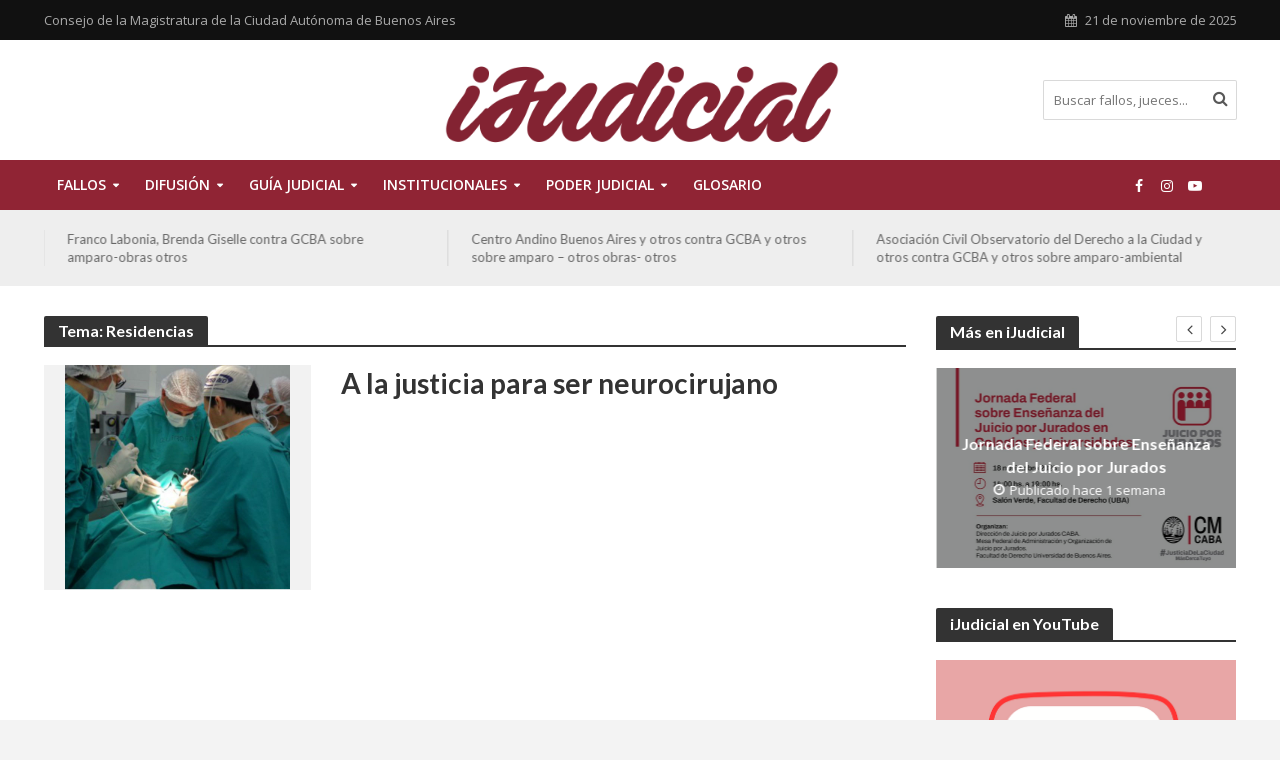

--- FILE ---
content_type: text/html; charset=UTF-8
request_url: https://ijudicial.gob.ar/temas/residencias/
body_size: 14725
content:
<!DOCTYPE html>
<html lang="es">
<head>
<meta charset="UTF-8">
<meta name="viewport" content="width=device-width,initial-scale=1.0">
<link rel="pingback" href="https://ijudicial.gob.ar/xmlrpc.php">
<link rel="profile" href="https://gmpg.org/xfn/11" />
<title>Residencias &#8211; iJudicial</title>
<meta name='robots' content='max-image-preview:large' />
	<style>img:is([sizes="auto" i], [sizes^="auto," i]) { contain-intrinsic-size: 3000px 1500px }</style>
	<link rel='dns-prefetch' href='//fonts.googleapis.com' />
<link rel="alternate" type="application/rss+xml" title="iJudicial &raquo; Feed" href="https://ijudicial.gob.ar/feed/" />
<link rel="alternate" type="application/rss+xml" title="iJudicial &raquo; Feed de los comentarios" href="https://ijudicial.gob.ar/comments/feed/" />
<link rel="alternate" type="application/rss+xml" title="iJudicial &raquo; Etiqueta Residencias del feed" href="https://ijudicial.gob.ar/temas/residencias/feed/" />
<script type="text/javascript">
/* <![CDATA[ */
window._wpemojiSettings = {"baseUrl":"https:\/\/s.w.org\/images\/core\/emoji\/15.0.3\/72x72\/","ext":".png","svgUrl":"https:\/\/s.w.org\/images\/core\/emoji\/15.0.3\/svg\/","svgExt":".svg","source":{"concatemoji":"https:\/\/ijudicial.gob.ar\/wp-includes\/js\/wp-emoji-release.min.js?ver=6.7.4"}};
/*! This file is auto-generated */
!function(i,n){var o,s,e;function c(e){try{var t={supportTests:e,timestamp:(new Date).valueOf()};sessionStorage.setItem(o,JSON.stringify(t))}catch(e){}}function p(e,t,n){e.clearRect(0,0,e.canvas.width,e.canvas.height),e.fillText(t,0,0);var t=new Uint32Array(e.getImageData(0,0,e.canvas.width,e.canvas.height).data),r=(e.clearRect(0,0,e.canvas.width,e.canvas.height),e.fillText(n,0,0),new Uint32Array(e.getImageData(0,0,e.canvas.width,e.canvas.height).data));return t.every(function(e,t){return e===r[t]})}function u(e,t,n){switch(t){case"flag":return n(e,"\ud83c\udff3\ufe0f\u200d\u26a7\ufe0f","\ud83c\udff3\ufe0f\u200b\u26a7\ufe0f")?!1:!n(e,"\ud83c\uddfa\ud83c\uddf3","\ud83c\uddfa\u200b\ud83c\uddf3")&&!n(e,"\ud83c\udff4\udb40\udc67\udb40\udc62\udb40\udc65\udb40\udc6e\udb40\udc67\udb40\udc7f","\ud83c\udff4\u200b\udb40\udc67\u200b\udb40\udc62\u200b\udb40\udc65\u200b\udb40\udc6e\u200b\udb40\udc67\u200b\udb40\udc7f");case"emoji":return!n(e,"\ud83d\udc26\u200d\u2b1b","\ud83d\udc26\u200b\u2b1b")}return!1}function f(e,t,n){var r="undefined"!=typeof WorkerGlobalScope&&self instanceof WorkerGlobalScope?new OffscreenCanvas(300,150):i.createElement("canvas"),a=r.getContext("2d",{willReadFrequently:!0}),o=(a.textBaseline="top",a.font="600 32px Arial",{});return e.forEach(function(e){o[e]=t(a,e,n)}),o}function t(e){var t=i.createElement("script");t.src=e,t.defer=!0,i.head.appendChild(t)}"undefined"!=typeof Promise&&(o="wpEmojiSettingsSupports",s=["flag","emoji"],n.supports={everything:!0,everythingExceptFlag:!0},e=new Promise(function(e){i.addEventListener("DOMContentLoaded",e,{once:!0})}),new Promise(function(t){var n=function(){try{var e=JSON.parse(sessionStorage.getItem(o));if("object"==typeof e&&"number"==typeof e.timestamp&&(new Date).valueOf()<e.timestamp+604800&&"object"==typeof e.supportTests)return e.supportTests}catch(e){}return null}();if(!n){if("undefined"!=typeof Worker&&"undefined"!=typeof OffscreenCanvas&&"undefined"!=typeof URL&&URL.createObjectURL&&"undefined"!=typeof Blob)try{var e="postMessage("+f.toString()+"("+[JSON.stringify(s),u.toString(),p.toString()].join(",")+"));",r=new Blob([e],{type:"text/javascript"}),a=new Worker(URL.createObjectURL(r),{name:"wpTestEmojiSupports"});return void(a.onmessage=function(e){c(n=e.data),a.terminate(),t(n)})}catch(e){}c(n=f(s,u,p))}t(n)}).then(function(e){for(var t in e)n.supports[t]=e[t],n.supports.everything=n.supports.everything&&n.supports[t],"flag"!==t&&(n.supports.everythingExceptFlag=n.supports.everythingExceptFlag&&n.supports[t]);n.supports.everythingExceptFlag=n.supports.everythingExceptFlag&&!n.supports.flag,n.DOMReady=!1,n.readyCallback=function(){n.DOMReady=!0}}).then(function(){return e}).then(function(){var e;n.supports.everything||(n.readyCallback(),(e=n.source||{}).concatemoji?t(e.concatemoji):e.wpemoji&&e.twemoji&&(t(e.twemoji),t(e.wpemoji)))}))}((window,document),window._wpemojiSettings);
/* ]]> */
</script>
<style id='wp-emoji-styles-inline-css' type='text/css'>

	img.wp-smiley, img.emoji {
		display: inline !important;
		border: none !important;
		box-shadow: none !important;
		height: 1em !important;
		width: 1em !important;
		margin: 0 0.07em !important;
		vertical-align: -0.1em !important;
		background: none !important;
		padding: 0 !important;
	}
</style>
<link rel='stylesheet' id='wp-block-library-css' href='https://ijudicial.gob.ar/wp-includes/css/dist/block-library/style.min.css?ver=6.7.4' type='text/css' media='all' />
<style id='classic-theme-styles-inline-css' type='text/css'>
/*! This file is auto-generated */
.wp-block-button__link{color:#fff;background-color:#32373c;border-radius:9999px;box-shadow:none;text-decoration:none;padding:calc(.667em + 2px) calc(1.333em + 2px);font-size:1.125em}.wp-block-file__button{background:#32373c;color:#fff;text-decoration:none}
</style>
<style id='global-styles-inline-css' type='text/css'>
:root{--wp--preset--aspect-ratio--square: 1;--wp--preset--aspect-ratio--4-3: 4/3;--wp--preset--aspect-ratio--3-4: 3/4;--wp--preset--aspect-ratio--3-2: 3/2;--wp--preset--aspect-ratio--2-3: 2/3;--wp--preset--aspect-ratio--16-9: 16/9;--wp--preset--aspect-ratio--9-16: 9/16;--wp--preset--color--black: #000000;--wp--preset--color--cyan-bluish-gray: #abb8c3;--wp--preset--color--white: #ffffff;--wp--preset--color--pale-pink: #f78da7;--wp--preset--color--vivid-red: #cf2e2e;--wp--preset--color--luminous-vivid-orange: #ff6900;--wp--preset--color--luminous-vivid-amber: #fcb900;--wp--preset--color--light-green-cyan: #7bdcb5;--wp--preset--color--vivid-green-cyan: #00d084;--wp--preset--color--pale-cyan-blue: #8ed1fc;--wp--preset--color--vivid-cyan-blue: #0693e3;--wp--preset--color--vivid-purple: #9b51e0;--wp--preset--color--herald-acc: #902434;--wp--preset--color--herald-meta: #999999;--wp--preset--color--herald-txt: #444444;--wp--preset--color--herald-bg: #ffffff;--wp--preset--gradient--vivid-cyan-blue-to-vivid-purple: linear-gradient(135deg,rgba(6,147,227,1) 0%,rgb(155,81,224) 100%);--wp--preset--gradient--light-green-cyan-to-vivid-green-cyan: linear-gradient(135deg,rgb(122,220,180) 0%,rgb(0,208,130) 100%);--wp--preset--gradient--luminous-vivid-amber-to-luminous-vivid-orange: linear-gradient(135deg,rgba(252,185,0,1) 0%,rgba(255,105,0,1) 100%);--wp--preset--gradient--luminous-vivid-orange-to-vivid-red: linear-gradient(135deg,rgba(255,105,0,1) 0%,rgb(207,46,46) 100%);--wp--preset--gradient--very-light-gray-to-cyan-bluish-gray: linear-gradient(135deg,rgb(238,238,238) 0%,rgb(169,184,195) 100%);--wp--preset--gradient--cool-to-warm-spectrum: linear-gradient(135deg,rgb(74,234,220) 0%,rgb(151,120,209) 20%,rgb(207,42,186) 40%,rgb(238,44,130) 60%,rgb(251,105,98) 80%,rgb(254,248,76) 100%);--wp--preset--gradient--blush-light-purple: linear-gradient(135deg,rgb(255,206,236) 0%,rgb(152,150,240) 100%);--wp--preset--gradient--blush-bordeaux: linear-gradient(135deg,rgb(254,205,165) 0%,rgb(254,45,45) 50%,rgb(107,0,62) 100%);--wp--preset--gradient--luminous-dusk: linear-gradient(135deg,rgb(255,203,112) 0%,rgb(199,81,192) 50%,rgb(65,88,208) 100%);--wp--preset--gradient--pale-ocean: linear-gradient(135deg,rgb(255,245,203) 0%,rgb(182,227,212) 50%,rgb(51,167,181) 100%);--wp--preset--gradient--electric-grass: linear-gradient(135deg,rgb(202,248,128) 0%,rgb(113,206,126) 100%);--wp--preset--gradient--midnight: linear-gradient(135deg,rgb(2,3,129) 0%,rgb(40,116,252) 100%);--wp--preset--font-size--small: 12.8px;--wp--preset--font-size--medium: 20px;--wp--preset--font-size--large: 22.4px;--wp--preset--font-size--x-large: 42px;--wp--preset--font-size--normal: 16px;--wp--preset--font-size--huge: 28.8px;--wp--preset--spacing--20: 0.44rem;--wp--preset--spacing--30: 0.67rem;--wp--preset--spacing--40: 1rem;--wp--preset--spacing--50: 1.5rem;--wp--preset--spacing--60: 2.25rem;--wp--preset--spacing--70: 3.38rem;--wp--preset--spacing--80: 5.06rem;--wp--preset--shadow--natural: 6px 6px 9px rgba(0, 0, 0, 0.2);--wp--preset--shadow--deep: 12px 12px 50px rgba(0, 0, 0, 0.4);--wp--preset--shadow--sharp: 6px 6px 0px rgba(0, 0, 0, 0.2);--wp--preset--shadow--outlined: 6px 6px 0px -3px rgba(255, 255, 255, 1), 6px 6px rgba(0, 0, 0, 1);--wp--preset--shadow--crisp: 6px 6px 0px rgba(0, 0, 0, 1);}:where(.is-layout-flex){gap: 0.5em;}:where(.is-layout-grid){gap: 0.5em;}body .is-layout-flex{display: flex;}.is-layout-flex{flex-wrap: wrap;align-items: center;}.is-layout-flex > :is(*, div){margin: 0;}body .is-layout-grid{display: grid;}.is-layout-grid > :is(*, div){margin: 0;}:where(.wp-block-columns.is-layout-flex){gap: 2em;}:where(.wp-block-columns.is-layout-grid){gap: 2em;}:where(.wp-block-post-template.is-layout-flex){gap: 1.25em;}:where(.wp-block-post-template.is-layout-grid){gap: 1.25em;}.has-black-color{color: var(--wp--preset--color--black) !important;}.has-cyan-bluish-gray-color{color: var(--wp--preset--color--cyan-bluish-gray) !important;}.has-white-color{color: var(--wp--preset--color--white) !important;}.has-pale-pink-color{color: var(--wp--preset--color--pale-pink) !important;}.has-vivid-red-color{color: var(--wp--preset--color--vivid-red) !important;}.has-luminous-vivid-orange-color{color: var(--wp--preset--color--luminous-vivid-orange) !important;}.has-luminous-vivid-amber-color{color: var(--wp--preset--color--luminous-vivid-amber) !important;}.has-light-green-cyan-color{color: var(--wp--preset--color--light-green-cyan) !important;}.has-vivid-green-cyan-color{color: var(--wp--preset--color--vivid-green-cyan) !important;}.has-pale-cyan-blue-color{color: var(--wp--preset--color--pale-cyan-blue) !important;}.has-vivid-cyan-blue-color{color: var(--wp--preset--color--vivid-cyan-blue) !important;}.has-vivid-purple-color{color: var(--wp--preset--color--vivid-purple) !important;}.has-black-background-color{background-color: var(--wp--preset--color--black) !important;}.has-cyan-bluish-gray-background-color{background-color: var(--wp--preset--color--cyan-bluish-gray) !important;}.has-white-background-color{background-color: var(--wp--preset--color--white) !important;}.has-pale-pink-background-color{background-color: var(--wp--preset--color--pale-pink) !important;}.has-vivid-red-background-color{background-color: var(--wp--preset--color--vivid-red) !important;}.has-luminous-vivid-orange-background-color{background-color: var(--wp--preset--color--luminous-vivid-orange) !important;}.has-luminous-vivid-amber-background-color{background-color: var(--wp--preset--color--luminous-vivid-amber) !important;}.has-light-green-cyan-background-color{background-color: var(--wp--preset--color--light-green-cyan) !important;}.has-vivid-green-cyan-background-color{background-color: var(--wp--preset--color--vivid-green-cyan) !important;}.has-pale-cyan-blue-background-color{background-color: var(--wp--preset--color--pale-cyan-blue) !important;}.has-vivid-cyan-blue-background-color{background-color: var(--wp--preset--color--vivid-cyan-blue) !important;}.has-vivid-purple-background-color{background-color: var(--wp--preset--color--vivid-purple) !important;}.has-black-border-color{border-color: var(--wp--preset--color--black) !important;}.has-cyan-bluish-gray-border-color{border-color: var(--wp--preset--color--cyan-bluish-gray) !important;}.has-white-border-color{border-color: var(--wp--preset--color--white) !important;}.has-pale-pink-border-color{border-color: var(--wp--preset--color--pale-pink) !important;}.has-vivid-red-border-color{border-color: var(--wp--preset--color--vivid-red) !important;}.has-luminous-vivid-orange-border-color{border-color: var(--wp--preset--color--luminous-vivid-orange) !important;}.has-luminous-vivid-amber-border-color{border-color: var(--wp--preset--color--luminous-vivid-amber) !important;}.has-light-green-cyan-border-color{border-color: var(--wp--preset--color--light-green-cyan) !important;}.has-vivid-green-cyan-border-color{border-color: var(--wp--preset--color--vivid-green-cyan) !important;}.has-pale-cyan-blue-border-color{border-color: var(--wp--preset--color--pale-cyan-blue) !important;}.has-vivid-cyan-blue-border-color{border-color: var(--wp--preset--color--vivid-cyan-blue) !important;}.has-vivid-purple-border-color{border-color: var(--wp--preset--color--vivid-purple) !important;}.has-vivid-cyan-blue-to-vivid-purple-gradient-background{background: var(--wp--preset--gradient--vivid-cyan-blue-to-vivid-purple) !important;}.has-light-green-cyan-to-vivid-green-cyan-gradient-background{background: var(--wp--preset--gradient--light-green-cyan-to-vivid-green-cyan) !important;}.has-luminous-vivid-amber-to-luminous-vivid-orange-gradient-background{background: var(--wp--preset--gradient--luminous-vivid-amber-to-luminous-vivid-orange) !important;}.has-luminous-vivid-orange-to-vivid-red-gradient-background{background: var(--wp--preset--gradient--luminous-vivid-orange-to-vivid-red) !important;}.has-very-light-gray-to-cyan-bluish-gray-gradient-background{background: var(--wp--preset--gradient--very-light-gray-to-cyan-bluish-gray) !important;}.has-cool-to-warm-spectrum-gradient-background{background: var(--wp--preset--gradient--cool-to-warm-spectrum) !important;}.has-blush-light-purple-gradient-background{background: var(--wp--preset--gradient--blush-light-purple) !important;}.has-blush-bordeaux-gradient-background{background: var(--wp--preset--gradient--blush-bordeaux) !important;}.has-luminous-dusk-gradient-background{background: var(--wp--preset--gradient--luminous-dusk) !important;}.has-pale-ocean-gradient-background{background: var(--wp--preset--gradient--pale-ocean) !important;}.has-electric-grass-gradient-background{background: var(--wp--preset--gradient--electric-grass) !important;}.has-midnight-gradient-background{background: var(--wp--preset--gradient--midnight) !important;}.has-small-font-size{font-size: var(--wp--preset--font-size--small) !important;}.has-medium-font-size{font-size: var(--wp--preset--font-size--medium) !important;}.has-large-font-size{font-size: var(--wp--preset--font-size--large) !important;}.has-x-large-font-size{font-size: var(--wp--preset--font-size--x-large) !important;}
:where(.wp-block-post-template.is-layout-flex){gap: 1.25em;}:where(.wp-block-post-template.is-layout-grid){gap: 1.25em;}
:where(.wp-block-columns.is-layout-flex){gap: 2em;}:where(.wp-block-columns.is-layout-grid){gap: 2em;}
:root :where(.wp-block-pullquote){font-size: 1.5em;line-height: 1.6;}
</style>
<link rel='stylesheet' id='mks_shortcodes_simple_line_icons-css' href='https://ijudicial.gob.ar/wp-content/plugins/meks-flexible-shortcodes/css/simple-line/simple-line-icons.css?ver=1.3.6' type='text/css' media='screen' />
<link rel='stylesheet' id='mks_shortcodes_css-css' href='https://ijudicial.gob.ar/wp-content/plugins/meks-flexible-shortcodes/css/style.css?ver=1.3.6' type='text/css' media='screen' />
<link rel='stylesheet' id='name-directory-style-css' href='https://ijudicial.gob.ar/wp-content/plugins/name-directory/name_directory.css?ver=6.7.4' type='text/css' media='all' />
<link rel='stylesheet' id='herald-fonts-css' href='https://fonts.googleapis.com/css?family=Open+Sans%3A400%2C600%7CLato%3A400%2C700&#038;subset=latin&#038;ver=2.6.2' type='text/css' media='all' />
<link rel='stylesheet' id='herald-main-css' href='https://ijudicial.gob.ar/wp-content/themes/herald/assets/css/min.css?ver=2.6.2' type='text/css' media='all' />
<style id='herald-main-inline-css' type='text/css'>
h1, .h1, .herald-no-sid .herald-posts .h2{ font-size: 4.0rem; }h2, .h2, .herald-no-sid .herald-posts .h3{ font-size: 3.3rem; }h3, .h3, .herald-no-sid .herald-posts .h4 { font-size: 2.8rem; }h4, .h4, .herald-no-sid .herald-posts .h5 { font-size: 2.3rem; }h5, .h5, .herald-no-sid .herald-posts .h6 { font-size: 1.9rem; }h6, .h6, .herald-no-sid .herald-posts .h7 { font-size: 1.6rem; }.h7 {font-size: 1.4rem;}.herald-entry-content, .herald-sidebar{font-size: 1.6rem;}.entry-content .entry-headline{font-size: 1.9rem;}body{font-size: 1.6rem;}.widget{font-size: 1.5rem;}.herald-menu{font-size: 1.4rem;}.herald-mod-title .herald-mod-h, .herald-sidebar .widget-title{font-size: 1.6rem;}.entry-meta .meta-item, .entry-meta a, .entry-meta span{font-size: 1.4rem;}.entry-meta.meta-small .meta-item, .entry-meta.meta-small a, .entry-meta.meta-small span{font-size: 1.3rem;}.herald-site-header .header-top,.header-top .herald-in-popup,.header-top .herald-menu ul {background: #111111;color: #aaaaaa;}.header-top a {color: #aaaaaa;}.header-top a:hover,.header-top .herald-menu li:hover > a{color: #ffffff;}.header-top .herald-menu-popup:hover > span,.header-top .herald-menu-popup-search span:hover,.header-top .herald-menu-popup-search.herald-search-active{color: #ffffff;}#wp-calendar tbody td a{background: #902434;color:#FFF;}.header-top .herald-login #loginform label,.header-top .herald-login p,.header-top a.btn-logout {color: #ffffff;}.header-top .herald-login #loginform input {color: #111111;}.header-top .herald-login .herald-registration-link:after {background: rgba(255,255,255,0.25);}.header-top .herald-login #loginform input[type=submit],.header-top .herald-in-popup .btn-logout {background-color: #ffffff;color: #111111;}.header-top a.btn-logout:hover{color: #111111;}.header-middle{background-color: #ffffff;color: #ffffff;}.header-middle a{color: #ffffff;}.header-middle.herald-header-wraper,.header-middle .col-lg-12{height: 120px;}.header-middle .site-title img{max-height: 120px;}.header-middle .sub-menu{background-color: #ffffff;}.header-middle .sub-menu a,.header-middle .herald-search-submit:hover,.header-middle li.herald-mega-menu .col-lg-3 a:hover,.header-middle li.herald-mega-menu .col-lg-3 a:hover:after{color: #111111;}.header-middle .herald-menu li:hover > a,.header-middle .herald-menu-popup-search:hover > span,.header-middle .herald-cart-icon:hover > a{color: #111111;background-color: #ffffff;}.header-middle .current-menu-parent a,.header-middle .current-menu-ancestor a,.header-middle .current_page_item > a,.header-middle .current-menu-item > a{background-color: rgba(255,255,255,0.2); }.header-middle .sub-menu > li > a,.header-middle .herald-search-submit,.header-middle li.herald-mega-menu .col-lg-3 a{color: rgba(17,17,17,0.7); }.header-middle .sub-menu > li:hover > a{color: #111111; }.header-middle .herald-in-popup{background-color: #ffffff;}.header-middle .herald-menu-popup a{color: #111111;}.header-middle .herald-in-popup{background-color: #ffffff;}.header-middle .herald-search-input{color: #111111;}.header-middle .herald-menu-popup a{color: #111111;}.header-middle .herald-menu-popup > span,.header-middle .herald-search-active > span{color: #ffffff;}.header-middle .herald-menu-popup:hover > span,.header-middle .herald-search-active > span{background-color: #ffffff;color: #111111;}.header-middle .herald-login #loginform label,.header-middle .herald-login #loginform input,.header-middle .herald-login p,.header-middle a.btn-logout,.header-middle .herald-login .herald-registration-link:hover,.header-middle .herald-login .herald-lost-password-link:hover {color: #111111;}.header-middle .herald-login .herald-registration-link:after {background: rgba(17,17,17,0.15);}.header-middle .herald-login a,.header-middle .herald-username a {color: #111111;}.header-middle .herald-login a:hover,.header-middle .herald-login .herald-registration-link,.header-middle .herald-login .herald-lost-password-link {color: #ffffff;}.header-middle .herald-login #loginform input[type=submit],.header-middle .herald-in-popup .btn-logout {background-color: #ffffff;color: #ffffff;}.header-middle a.btn-logout:hover{color: #ffffff;}.header-bottom{background: #902434;color: #ffffff;}.header-bottom a,.header-bottom .herald-site-header .herald-search-submit{color: #ffffff;}.header-bottom a:hover{color: #7f7f7f;}.header-bottom a:hover,.header-bottom .herald-menu li:hover > a,.header-bottom li.herald-mega-menu .col-lg-3 a:hover:after{color: #7f7f7f;}.header-bottom .herald-menu li:hover > a,.header-bottom .herald-menu-popup-search:hover > span,.header-bottom .herald-cart-icon:hover > a {color: #7f7f7f;background-color: #ffffff;}.header-bottom .current-menu-parent a,.header-bottom .current-menu-ancestor a,.header-bottom .current_page_item > a,.header-bottom .current-menu-item > a {background-color: rgba(255,255,255,0.2); }.header-bottom .sub-menu{background-color: #ffffff;}.header-bottom .herald-menu li.herald-mega-menu .col-lg-3 a,.header-bottom .sub-menu > li > a,.header-bottom .herald-search-submit{color: rgba(127,127,127,0.7); }.header-bottom .herald-menu li.herald-mega-menu .col-lg-3 a:hover,.header-bottom .sub-menu > li:hover > a{color: #7f7f7f; }.header-bottom .sub-menu > li > a,.header-bottom .herald-search-submit{color: rgba(127,127,127,0.7); }.header-bottom .sub-menu > li:hover > a{color: #7f7f7f; }.header-bottom .herald-in-popup {background-color: #ffffff;}.header-bottom .herald-menu-popup a {color: #7f7f7f;}.header-bottom .herald-in-popup,.header-bottom .herald-search-input {background-color: #ffffff;}.header-bottom .herald-menu-popup a,.header-bottom .herald-search-input{color: #7f7f7f;}.header-bottom .herald-menu-popup > span,.header-bottom .herald-search-active > span{color: #ffffff;}.header-bottom .herald-menu-popup:hover > span,.header-bottom .herald-search-active > span{background-color: #ffffff;color: #7f7f7f;}.header-bottom .herald-login #loginform label,.header-bottom .herald-login #loginform input,.header-bottom .herald-login p,.header-bottom a.btn-logout,.header-bottom .herald-login .herald-registration-link:hover,.header-bottom .herald-login .herald-lost-password-link:hover,.herald-responsive-header .herald-login #loginform label,.herald-responsive-header .herald-login #loginform input,.herald-responsive-header .herald-login p,.herald-responsive-header a.btn-logout,.herald-responsive-header .herald-login .herald-registration-link:hover,.herald-responsive-header .herald-login .herald-lost-password-link:hover {color: #7f7f7f;}.header-bottom .herald-login .herald-registration-link:after,.herald-responsive-header .herald-login .herald-registration-link:after {background: rgba(127,127,127,0.15);}.header-bottom .herald-login a,.herald-responsive-header .herald-login a {color: #7f7f7f;}.header-bottom .herald-login a:hover,.header-bottom .herald-login .herald-registration-link,.header-bottom .herald-login .herald-lost-password-link,.herald-responsive-header .herald-login a:hover,.herald-responsive-header .herald-login .herald-registration-link,.herald-responsive-header .herald-login .herald-lost-password-link {color: #902434;}.header-bottom .herald-login #loginform input[type=submit],.herald-responsive-header .herald-login #loginform input[type=submit],.header-bottom .herald-in-popup .btn-logout,.herald-responsive-header .herald-in-popup .btn-logout {background-color: #902434;color: #ffffff;}.header-bottom a.btn-logout:hover,.herald-responsive-header a.btn-logout:hover {color: #ffffff;}.herald-header-sticky{background: #902434;color: #ffffff;}.herald-header-sticky a{color: #ffffff;}.herald-header-sticky .herald-menu li:hover > a{color: #c6c6c6;background-color: #ffffff;}.herald-header-sticky .sub-menu{background-color: #ffffff;}.herald-header-sticky .sub-menu a{color: #c6c6c6;}.herald-header-sticky .sub-menu > li:hover > a{color: #902434;}.herald-header-sticky .herald-in-popup,.herald-header-sticky .herald-search-input {background-color: #ffffff;}.herald-header-sticky .herald-menu-popup a{color: #c6c6c6;}.herald-header-sticky .herald-menu-popup > span,.herald-header-sticky .herald-search-active > span{color: #ffffff;}.herald-header-sticky .herald-menu-popup:hover > span,.herald-header-sticky .herald-search-active > span{background-color: #ffffff;color: #c6c6c6;}.herald-header-sticky .herald-search-input,.herald-header-sticky .herald-search-submit{color: #c6c6c6;}.herald-header-sticky .herald-menu li:hover > a,.herald-header-sticky .herald-menu-popup-search:hover > span,.herald-header-sticky .herald-cart-icon:hover a {color: #c6c6c6;background-color: #ffffff;}.herald-header-sticky .herald-login #loginform label,.herald-header-sticky .herald-login #loginform input,.herald-header-sticky .herald-login p,.herald-header-sticky a.btn-logout,.herald-header-sticky .herald-login .herald-registration-link:hover,.herald-header-sticky .herald-login .herald-lost-password-link:hover {color: #c6c6c6;}.herald-header-sticky .herald-login .herald-registration-link:after {background: rgba(198,198,198,0.15);}.herald-header-sticky .herald-login a {color: #c6c6c6;}.herald-header-sticky .herald-login a:hover,.herald-header-sticky .herald-login .herald-registration-link,.herald-header-sticky .herald-login .herald-lost-password-link {color: #902434;}.herald-header-sticky .herald-login #loginform input[type=submit],.herald-header-sticky .herald-in-popup .btn-logout {background-color: #902434;color: #ffffff;}.herald-header-sticky a.btn-logout:hover{color: #ffffff;}.header-trending{background: #eeeeee;color: #666666;}.header-trending a{color: #666666;}.header-trending a:hover{color: #111111;}body {background-color:#f3f3f3;color: #444444;font-family: 'Open Sans';font-weight: 400;}.herald-site-content{background-color:#ffffff; box-shadow: 0 0 0 1px rgba(68,68,68,0.1);}h1, h2, h3, h4, h5, h6,.h1, .h2, .h3, .h4, .h5, .h6, .h7,.wp-block-cover .wp-block-cover-image-text, .wp-block-cover .wp-block-cover-text, .wp-block-cover h2, .wp-block-cover-image .wp-block-cover-image-text, .wp-block-cover-image .wp-block-cover-text, .wp-block-cover-image h2{font-family: 'Lato';font-weight: 700;}.header-middle .herald-menu,.header-bottom .herald-menu,.herald-header-sticky .herald-menu,.herald-mobile-nav{font-family: 'Open Sans';font-weight: 600;}.herald-menu li.herald-mega-menu .herald-ovrld .meta-category a{font-family: 'Open Sans';font-weight: 400;}.herald-entry-content blockquote p{color: #902434;}pre {background: rgba(68,68,68,0.06);border: 1px solid rgba(68,68,68,0.2);}thead {background: rgba(68,68,68,0.06);}a,.entry-title a:hover,.herald-menu .sub-menu li .meta-category a{color: #902434;}.entry-meta-wrapper .entry-meta span:before,.entry-meta-wrapper .entry-meta a:before,.entry-meta-wrapper .entry-meta .meta-item:before,.entry-meta-wrapper .entry-meta div,li.herald-mega-menu .sub-menu .entry-title a,.entry-meta-wrapper .herald-author-twitter{color: #444444;}.herald-mod-title h1,.herald-mod-title h2,.herald-mod-title h4{color: #ffffff;}.herald-mod-head:after,.herald-mod-title .herald-color,.widget-title:after,.widget-title span{color: #ffffff;background-color: #333333;}.herald-mod-title .herald-color a{color: #ffffff;}.herald-ovrld .meta-category a,.herald-fa-wrapper .meta-category a{background-color: #902434;}.meta-tags a,.widget_tag_cloud a,.herald-share-meta:after,.wp-block-tag-cloud a{background: rgba(51,51,51,0.1);}h1, h2, h3, h4, h5, h6,.entry-title a {color: #333333;}.herald-pagination .page-numbers,.herald-mod-subnav a,.herald-mod-actions a,.herald-slider-controls div,.meta-tags a,.widget.widget_tag_cloud a,.herald-sidebar .mks_autor_link_wrap a,.herald-sidebar .meks-instagram-follow-link a,.mks_themeforest_widget .mks_read_more a,.herald-read-more,.wp-block-tag-cloud a{color: #444444;}.widget.widget_tag_cloud a:hover,.entry-content .meta-tags a:hover,.wp-block-tag-cloud a:hover{background-color: #902434;color: #FFF;}.herald-pagination .prev.page-numbers,.herald-pagination .next.page-numbers,.herald-pagination .prev.page-numbers:hover,.herald-pagination .next.page-numbers:hover,.herald-pagination .page-numbers.current,.herald-pagination .page-numbers.current:hover,.herald-next a,.herald-pagination .herald-next a:hover,.herald-prev a,.herald-pagination .herald-prev a:hover,.herald-load-more a,.herald-load-more a:hover,.entry-content .herald-search-submit,.herald-mod-desc .herald-search-submit,.wpcf7-submit,body div.wpforms-container-full .wpforms-form input[type=submit], body div.wpforms-container-full .wpforms-form button[type=submit], body div.wpforms-container-full .wpforms-form .wpforms-page-button {background-color:#902434;color: #FFF;}.herald-pagination .page-numbers:hover{background-color: rgba(68,68,68,0.1);}.widget a,.recentcomments a,.widget a:hover,.herald-sticky-next a:hover,.herald-sticky-prev a:hover,.herald-mod-subnav a:hover,.herald-mod-actions a:hover,.herald-slider-controls div:hover,.meta-tags a:hover,.widget_tag_cloud a:hover,.mks_autor_link_wrap a:hover,.meks-instagram-follow-link a:hover,.mks_themeforest_widget .mks_read_more a:hover,.herald-read-more:hover,.widget .entry-title a:hover,li.herald-mega-menu .sub-menu .entry-title a:hover,.entry-meta-wrapper .meta-item:hover a,.entry-meta-wrapper .meta-item:hover a:before,.entry-meta-wrapper .herald-share:hover > span,.entry-meta-wrapper .herald-author-name:hover,.entry-meta-wrapper .herald-author-twitter:hover,.entry-meta-wrapper .herald-author-twitter:hover:before{color:#902434;}.widget ul li a,.widget .entry-title a,.herald-author-name,.entry-meta-wrapper .meta-item,.entry-meta-wrapper .meta-item span,.entry-meta-wrapper .meta-item a,.herald-mod-actions a{color: #444444;}.widget li:before{background: rgba(68,68,68,0.3);}.widget_categories .count{background: #902434;color: #FFF;}input[type="submit"],button[type="submit"],body div.wpforms-container-full .wpforms-form input[type=submit]:hover, body div.wpforms-container-full .wpforms-form button[type=submit]:hover, body div.wpforms-container-full .wpforms-form .wpforms-page-button:hover,.spinner > div{background-color: #902434;}.herald-mod-actions a:hover,.comment-body .edit-link a,.herald-breadcrumbs a:hover{color:#902434;}.herald-header-wraper .herald-soc-nav a:hover,.meta-tags span,li.herald-mega-menu .herald-ovrld .entry-title a,li.herald-mega-menu .herald-ovrld .entry-title a:hover,.herald-ovrld .entry-meta .herald-reviews i:before{color: #FFF;}.entry-meta .meta-item, .entry-meta span, .entry-meta a,.meta-category span,.post-date,.recentcomments,.rss-date,.comment-metadata a,.entry-meta a:hover,.herald-menu li.herald-mega-menu .col-lg-3 a:after,.herald-breadcrumbs,.herald-breadcrumbs a,.entry-meta .herald-reviews i:before{color: #999999;}.herald-lay-a .herald-lay-over{background: #ffffff;}.herald-pagination a:hover,input[type="submit"]:hover,button[type="submit"]:hover,.entry-content .herald-search-submit:hover,.wpcf7-submit:hover,.herald-fa-wrapper .meta-category a:hover,.herald-ovrld .meta-category a:hover,.herald-mod-desc .herald-search-submit:hover,.herald-single-sticky .herald-share .meks_ess a:hover,body div.wpforms-container-full .wpforms-form input[type=submit]:hover, body div.wpforms-container-full .wpforms-form button[type=submit]:hover, body div.wpforms-container-full .wpforms-form .wpforms-page-button:hover{cursor: pointer;text-decoration: none;background-image: -moz-linear-gradient(left,rgba(0,0,0,0.1) 0%,rgba(0,0,0,0.1) 100%);background-image: -webkit-gradient(linear,left top,right top,color-stop(0%,rgba(0,0,0,0.1)),color-stop(100%,rgba(0,0,0,0.1)));background-image: -webkit-linear-gradient(left,rgba(0,0,0,0.1) 0%,rgba(0,0,0,0.1) 100%);background-image: -o-linear-gradient(left,rgba(0,0,0,0.1) 0%,rgba(0,0,0,0.1) 100%);background-image: -ms-linear-gradient(left,rgba(0,0,0,0.1) 0%,rgba(0,0,0,0.1) 100%);background-image: linear-gradient(to right,rgba(0,0,0,0.1) 0%,rgba(0,0,0,0.1) 100%);}.herald-sticky-next a,.herald-sticky-prev a{color: #444444;}.herald-sticky-prev a:before,.herald-sticky-next a:before,.herald-comment-action,.meta-tags span,.herald-entry-content .herald-link-pages a{background: #444444;}.herald-sticky-prev a:hover:before,.herald-sticky-next a:hover:before,.herald-comment-action:hover,div.mejs-controls .mejs-time-rail .mejs-time-current,.herald-entry-content .herald-link-pages a:hover{background: #902434;} .herald-site-footer{background: #8e1212;color: #dddddd;}.herald-site-footer .widget-title span{color: #dddddd;background: transparent;}.herald-site-footer .widget-title:before{background:#dddddd;}.herald-site-footer .widget-title:after,.herald-site-footer .widget_tag_cloud a{background: rgba(221,221,221,0.1);}.herald-site-footer .widget li:before{background: rgba(221,221,221,0.3);}.herald-site-footer a,.herald-site-footer .widget a:hover,.herald-site-footer .widget .meta-category a,.herald-site-footer .herald-slider-controls .owl-prev:hover,.herald-site-footer .herald-slider-controls .owl-next:hover,.herald-site-footer .herald-slider-controls .herald-mod-actions:hover{color: #dddddd;}.herald-site-footer .widget a,.herald-site-footer .mks_author_widget h3{color: #dddddd;}.herald-site-footer .entry-meta .meta-item, .herald-site-footer .entry-meta span, .herald-site-footer .entry-meta a, .herald-site-footer .meta-category span, .herald-site-footer .post-date, .herald-site-footer .recentcomments, .herald-site-footer .rss-date, .herald-site-footer .comment-metadata a{color: #aaaaaa;}.herald-site-footer .mks_author_widget .mks_autor_link_wrap a, .herald-site-footer.mks_read_more a, .herald-site-footer .herald-read-more,.herald-site-footer .herald-slider-controls .owl-prev, .herald-site-footer .herald-slider-controls .owl-next, .herald-site-footer .herald-mod-wrap .herald-mod-actions a{border-color: rgba(221,221,221,0.2);}.herald-site-footer .mks_author_widget .mks_autor_link_wrap a:hover, .herald-site-footer.mks_read_more a:hover, .herald-site-footer .herald-read-more:hover,.herald-site-footer .herald-slider-controls .owl-prev:hover, .herald-site-footer .herald-slider-controls .owl-next:hover, .herald-site-footer .herald-mod-wrap .herald-mod-actions a:hover{border-color: rgba(221,221,221,0.5);}.herald-site-footer .widget_search .herald-search-input{color: #8e1212;}.herald-site-footer .widget_tag_cloud a:hover{background:#dddddd;color:#FFF;}.footer-bottom a{color:#dddddd;}.footer-bottom a:hover,.footer-bottom .herald-copyright a{color:#dddddd;}.footer-bottom .herald-menu li:hover > a{color: #dddddd;}.footer-bottom .sub-menu{background-color: rgba(0,0,0,0.5);} .herald-pagination{border-top: 1px solid rgba(51,51,51,0.1);}.entry-content a:hover,.comment-respond a:hover,.comment-reply-link:hover{border-bottom: 2px solid #902434;}.footer-bottom .herald-copyright a:hover{border-bottom: 2px solid #dddddd;}.herald-slider-controls .owl-prev,.herald-slider-controls .owl-next,.herald-mod-wrap .herald-mod-actions a{border: 1px solid rgba(68,68,68,0.2);}.herald-slider-controls .owl-prev:hover,.herald-slider-controls .owl-next:hover,.herald-mod-wrap .herald-mod-actions a:hover,.herald-author .herald-socials-actions .herald-mod-actions a:hover {border-color: rgba(144,36,52,0.5);}#wp-calendar thead th,#wp-calendar tbody td,#wp-calendar tbody td:last-child{border: 1px solid rgba(68,68,68,0.1);}.herald-link-pages{border-bottom: 1px solid rgba(68,68,68,0.1);}.herald-lay-h:after,.herald-site-content .herald-related .herald-lay-h:after,.herald-lay-e:after,.herald-site-content .herald-related .herald-lay-e:after,.herald-lay-j:after,.herald-site-content .herald-related .herald-lay-j:after,.herald-lay-l:after,.herald-site-content .herald-related .herald-lay-l:after {background-color: rgba(68,68,68,0.1);}.wp-block-button__link,.wp-block-search__button{background: #902434;}.wp-block-search__button{color: #ffffff;}input[type="text"],input[type="search"],input[type="email"], input[type="url"], input[type="tel"], input[type="number"], input[type="date"], input[type="password"], select, textarea,.herald-single-sticky,td,th,table,.mks_author_widget .mks_autor_link_wrap a,.widget .meks-instagram-follow-link a,.mks_read_more a,.herald-read-more{border-color: rgba(68,68,68,0.2);}.entry-content .herald-search-input,.herald-fake-button,input[type="text"]:focus, input[type="email"]:focus, input[type="url"]:focus, input[type="tel"]:focus, input[type="number"]:focus, input[type="date"]:focus, input[type="password"]:focus, textarea:focus{border-color: rgba(68,68,68,0.3);}.mks_author_widget .mks_autor_link_wrap a:hover,.widget .meks-instagram-follow-link a:hover,.mks_read_more a:hover,.herald-read-more:hover{border-color: rgba(144,36,52,0.5);}.comment-form,.herald-gray-area,.entry-content .herald-search-form,.herald-mod-desc .herald-search-form{background-color: rgba(68,68,68,0.06);border: 1px solid rgba(68,68,68,0.15);}.herald-boxed .herald-breadcrumbs{background-color: rgba(68,68,68,0.06);}.herald-breadcrumbs{border-color: rgba(68,68,68,0.15);}.single .herald-entry-content .herald-da,.archive .herald-posts .herald-da{border-top: 1px solid rgba(68,68,68,0.15);}.archive .herald-posts .herald-da{border-bottom: 1px solid rgba(68,68,68,0.15);}li.comment .comment-body:after{background-color: rgba(68,68,68,0.06);}.herald-pf-invert .entry-title a:hover .herald-format-icon{background: #902434;}.herald-responsive-header,.herald-mobile-nav,.herald-responsive-header .herald-menu-popup-search .fa{color: #ffffff;background: #902434;}.herald-responsive-header a{color: #ffffff;}.herald-mobile-nav li a{color: #ffffff;}.herald-mobile-nav li a,.herald-mobile-nav .herald-mega-menu.herald-mega-menu-classic>.sub-menu>li>a{border-bottom: 1px solid rgba(255,255,255,0.15);}.herald-mobile-nav{border-right: 1px solid rgba(255,255,255,0.15);}.herald-mobile-nav li a:hover{color: #fff;background-color: #7f7f7f;}.herald-menu-toggler{color: #ffffff;border-color: rgba(255,255,255,0.15);}.herald-goto-top{color: #ffffff;background-color: #333333;}.herald-goto-top:hover{background-color: #902434;}.herald-responsive-header .herald-menu-popup > span,.herald-responsive-header .herald-search-active > span{color: #ffffff;}.herald-responsive-header .herald-menu-popup-search .herald-in-popup{background: #ffffff;}.herald-responsive-header .herald-search-input,.herald-responsive-header .herald-menu-popup-search .herald-search-submit{color: #444444;}.site-title a{text-transform: none;}.site-description{text-transform: none;}.main-navigation{text-transform: uppercase;}.entry-title{text-transform: none;}.meta-category a{text-transform: uppercase;}.herald-mod-title{text-transform: none;}.herald-sidebar .widget-title{text-transform: none;}.herald-site-footer .widget-title{text-transform: none;}.has-small-font-size{ font-size: 1.3rem;}.has-large-font-size{ font-size: 2.2rem;}.has-huge-font-size{ font-size: 2.9rem;}@media(min-width: 1025px){.has-small-font-size{ font-size: 1.3rem;}.has-normal-font-size{ font-size: 1.6rem;}.has-large-font-size{ font-size: 2.2rem;}.has-huge-font-size{ font-size: 2.9rem;}}.has-herald-acc-background-color{ background-color: #902434;}.has-herald-acc-color{ color: #902434;}.has-herald-meta-background-color{ background-color: #999999;}.has-herald-meta-color{ color: #999999;}.has-herald-txt-background-color{ background-color: #444444;}.has-herald-txt-color{ color: #444444;}.has-herald-bg-background-color{ background-color: #ffffff;}.has-herald-bg-color{ color: #ffffff;}.fa-post-thumbnail:before, .herald-ovrld .herald-post-thumbnail span:before, .herald-ovrld .herald-post-thumbnail a:before,.herald-ovrld:hover .herald-post-thumbnail-single span:before { opacity: 0.4; }.herald-fa-item:hover .fa-post-thumbnail:before, .herald-ovrld:hover .herald-post-thumbnail a:before, .herald-ovrld:hover .herald-post-thumbnail span:before{ opacity: 0.7; }@media only screen and (min-width: 1249px) {.herald-site-header .header-top,.header-middle,.header-bottom,.herald-header-sticky,.header-trending{ display:block !important;}.herald-responsive-header,.herald-mobile-nav{display:none !important;}.herald-mega-menu .sub-menu {display: block;}.header-mobile-da {display: none;}}
</style>
<link rel='stylesheet' id='meks_instagram-widget-styles-css' href='https://ijudicial.gob.ar/wp-content/plugins/meks-easy-instagram-widget/css/widget.css?ver=6.7.4' type='text/css' media='all' />
<link rel='stylesheet' id='meks-social-widget-css' href='https://ijudicial.gob.ar/wp-content/plugins/meks-smart-social-widget/css/style.css?ver=1.6.5' type='text/css' media='all' />
<link rel='stylesheet' id='meks_ess-main-css' href='https://ijudicial.gob.ar/wp-content/plugins/meks-easy-social-share/assets/css/main.css?ver=1.3' type='text/css' media='all' />
<link rel='stylesheet' id='synved-shortcode-jquery-ui-css' href='https://ijudicial.gob.ar/wp-content/plugins/synved-shortcodes/synved-shortcode/jqueryUI/css/snvdshc/jquery-ui-1.9.2.custom.min.css?ver=1.9.2' type='text/css' media='all' />
<link rel='stylesheet' id='synved-shortcode-layout-css' href='https://ijudicial.gob.ar/wp-content/plugins/synved-shortcodes/synved-shortcode/style/layout.css?ver=1.0' type='text/css' media='all' />
<link rel='stylesheet' id='synved-shortcode-jquery-ui-custom-css' href='https://ijudicial.gob.ar/wp-content/plugins/synved-shortcodes/synved-shortcode/style/jquery-ui.css?ver=1.0' type='text/css' media='all' />
<script type="text/javascript" src="https://ijudicial.gob.ar/wp-includes/js/jquery/jquery.min.js?ver=3.7.1" id="jquery-core-js"></script>
<script type="text/javascript" src="https://ijudicial.gob.ar/wp-includes/js/jquery/jquery-migrate.min.js?ver=3.4.1" id="jquery-migrate-js"></script>
<script type="text/javascript" src="https://ijudicial.gob.ar/wp-content/plugins/synved-shortcodes/synved-shortcode/script/jquery.ba-bbq.min.js?ver=1.2.1" id="jquery-babbq-js"></script>
<script type="text/javascript" src="https://ijudicial.gob.ar/wp-content/plugins/synved-shortcodes/synved-shortcode/script/jquery.scrolltab.js?ver=1.0" id="jquery-scrolltab-js"></script>
<script type="text/javascript" src="https://ijudicial.gob.ar/wp-includes/js/jquery/ui/core.min.js?ver=1.13.3" id="jquery-ui-core-js"></script>
<script type="text/javascript" src="https://ijudicial.gob.ar/wp-includes/js/jquery/ui/tabs.min.js?ver=1.13.3" id="jquery-ui-tabs-js"></script>
<script type="text/javascript" src="https://ijudicial.gob.ar/wp-includes/js/jquery/ui/accordion.min.js?ver=1.13.3" id="jquery-ui-accordion-js"></script>
<script type="text/javascript" src="https://ijudicial.gob.ar/wp-includes/js/jquery/ui/controlgroup.min.js?ver=1.13.3" id="jquery-ui-controlgroup-js"></script>
<script type="text/javascript" src="https://ijudicial.gob.ar/wp-includes/js/jquery/ui/checkboxradio.min.js?ver=1.13.3" id="jquery-ui-checkboxradio-js"></script>
<script type="text/javascript" src="https://ijudicial.gob.ar/wp-includes/js/jquery/ui/button.min.js?ver=1.13.3" id="jquery-ui-button-js"></script>
<script type="text/javascript" src="https://ijudicial.gob.ar/wp-content/plugins/synved-shortcodes/synved-shortcode/script/jquery-unselectable.js?ver=1.0.0" id="jquery-unselectable-js"></script>
<script type="text/javascript" src="https://ijudicial.gob.ar/wp-includes/js/jquery/ui/mouse.min.js?ver=1.13.3" id="jquery-ui-mouse-js"></script>
<script type="text/javascript" src="https://ijudicial.gob.ar/wp-includes/js/jquery/ui/slider.min.js?ver=1.13.3" id="jquery-ui-slider-js"></script>
<script type="text/javascript" src="https://ijudicial.gob.ar/wp-content/plugins/synved-shortcodes/synved-shortcode/script/base.js?ver=1.0" id="synved-shortcode-base-js"></script>
<script type="text/javascript" src="https://ijudicial.gob.ar/wp-content/plugins/synved-shortcodes/synved-shortcode/script/custom.js?ver=1.0" id="synved-shortcode-custom-js"></script>
<link rel="https://api.w.org/" href="https://ijudicial.gob.ar/wp-json/" /><link rel="alternate" title="JSON" type="application/json" href="https://ijudicial.gob.ar/wp-json/wp/v2/tags/629" /><link rel="EditURI" type="application/rsd+xml" title="RSD" href="https://ijudicial.gob.ar/xmlrpc.php?rsd" />
<meta name="generator" content="WordPress 6.7.4" />
<meta name="generator" content="Redux 4.5.7" /><!-- Google tag (gtag.js) -->
<script async src="https://www.googletagmanager.com/gtag/js?id=G-06WSRPV4L6"></script>
<script>
  window.dataLayer = window.dataLayer || [];
  function gtag(){dataLayer.push(arguments);}
  gtag('js', new Date());

  gtag('config', 'G-06WSRPV4L6');
</script>
<style type="text/css">.recentcomments a{display:inline !important;padding:0 !important;margin:0 !important;}</style>
<style type="text/css"></style>
		<style type="text/css" id="wp-custom-css">
			body.chrome {
 text-rendering:auto;
}
.herald-sticky,
.herald-goto-top{
    -webkit-transform: translateZ(0);
     transform: translateZ(0);
}body.chrome {
 text-rendering:auto;
}
.herald-sticky,
.herald-goto-top{
    -webkit-transform: translateZ(0);
     transform: translateZ(0);
}		</style>
		</head>

<body class="archive tag tag-residencias tag-629 wp-embed-responsive herald-boxed herald-v_2_6_2">



	<header id="header" class="herald-site-header">

											<div class="header-top hidden-xs hidden-sm">
	<div class="container">
		<div class="row">
			<div class="col-lg-12">
				
												<div class="hel-l">
												<nav class="secondary-navigation herald-menu">	
		<ul id="menu-ijudicial-2025-top" class="menu"><li id="menu-item-45940" class="menu-item menu-item-type-custom menu-item-object-custom menu-item-45940"><a href="https://consejo.jusbaires.gob.ar/">Consejo de la Magistratura de la Ciudad Autónoma de Buenos Aires</a></li>
</ul>	</nav>
									</div>
				
												<div class="hel-r">
											<span class="herald-calendar"><i class="fa fa-calendar"></i>21 de noviembre de 2025</span>									</div>
				
								
			</div>
		</div>
	</div>
</div>							<div class="header-middle herald-header-wraper hidden-xs hidden-sm">
	<div class="container">
		<div class="row">
				<div class="col-lg-12 hel-el">
				
										
															<div class="hel-c herald-go-hor">
													<div class="site-branding">
				<span class="site-title h1"><a href="https://ijudicial.gob.ar/" rel="home"><img class="herald-logo no-lazyload" src="http://ijudicial.gob.ar/wp-content/uploads/2024/12/ijudicial-logo-3.png" alt="iJudicial"></a></span>
	</div>
											</div>
					
															<div class="hel-r herald-go-hor">
													<form class="herald-search-form" action="https://ijudicial.gob.ar/" method="get">
	<input name="s" class="herald-search-input" type="text" value="" placeholder="Buscar fallos, jueces..." /><button type="submit" class="herald-search-submit"></button>
</form>											</div>
								
					
				
				</div>
		</div>
		</div>
</div>							<div class="header-bottom herald-header-wraper hidden-sm hidden-xs">
	<div class="container">
		<div class="row">
				<div class="col-lg-12 hel-el">
				
															<div class="hel-l">
													<nav class="main-navigation herald-menu">	
				<ul id="menu-menu-principal" class="menu"><li id="menu-item-238" class="menu-item menu-item-type-taxonomy menu-item-object-category menu-item-has-children menu-item-238"><a href="https://ijudicial.gob.ar/secciones/fallos/">Fallos</a>
<ul class="sub-menu">
	<li id="menu-item-19555" class="menu-item menu-item-type-taxonomy menu-item-object-category menu-item-19555"><a href="https://ijudicial.gob.ar/secciones/fallos/fuero-cayt/">Fuero Contencioso Administrativo, Tributario y de Relaciones de Consumo</a>	<li id="menu-item-19556" class="menu-item menu-item-type-taxonomy menu-item-object-category menu-item-19556"><a href="https://ijudicial.gob.ar/secciones/fallos/fuero-pcyf/">Fuero Penal, Penal Juvenil, Contravencional y de Faltas</a></ul>
<li id="menu-item-8179" class="menu-item menu-item-type-custom menu-item-object-custom menu-item-has-children menu-item-8179"><a href="#">Difusión</a>
<ul class="sub-menu">
	<li id="menu-item-8177" class="menu-item menu-item-type-taxonomy menu-item-object-category menu-item-8177"><a href="https://ijudicial.gob.ar/secciones/difusion-judicial/edictos/">Edictos</a>	<li id="menu-item-8180" class="menu-item menu-item-type-taxonomy menu-item-object-category menu-item-8180"><a href="https://ijudicial.gob.ar/secciones/difusion-judicial/procesos-colectivos/">Procesos Colectivos</a>	<li id="menu-item-29904" class="menu-item menu-item-type-taxonomy menu-item-object-category menu-item-29904"><a href="https://ijudicial.gob.ar/secciones/difusion-judicial/comunicados/">Comunicados</a></ul>
<li id="menu-item-422" class="menu-item menu-item-type-custom menu-item-object-custom menu-item-has-children menu-item-422"><a href="#">Guía Judicial</a>
<ul class="sub-menu">
	<li id="menu-item-423" class="menu-item menu-item-type-post_type menu-item-object-fuero menu-item-423"><a href="https://ijudicial.gob.ar/fuero/fuero-contencioso-administrativo-y-tributario/">Fuero Contencioso Administrativo, Tributario y de Relaciones de Consumo</a>	<li id="menu-item-424" class="menu-item menu-item-type-post_type menu-item-object-fuero menu-item-424"><a href="https://ijudicial.gob.ar/fuero/fuero-penal-contravencional-y-faltas/">Fuero Penal, Penal Juvenil, Contravencional y de Faltas</a>	<li id="menu-item-46443" class="menu-item menu-item-type-custom menu-item-object-custom menu-item-46443"><a href="https://ijudicial.gob.ar/tribunal-electoral/">Tribunal Electoral</a></ul>
<li id="menu-item-857" class="menu-item menu-item-type-custom menu-item-object-custom menu-item-has-children menu-item-857"><a>Institucionales</a>
<ul class="sub-menu">
	<li id="menu-item-421" class="menu-item menu-item-type-taxonomy menu-item-object-category menu-item-421"><a href="https://ijudicial.gob.ar/secciones/novedades/">Noticias Institucionales</a>	<li id="menu-item-46115" class="menu-item menu-item-type-taxonomy menu-item-object-category menu-item-46115"><a href="https://ijudicial.gob.ar/secciones/informe-especial/">Informes Especiales</a>	<li id="menu-item-9847" class="menu-item menu-item-type-taxonomy menu-item-object-category menu-item-9847"><a href="https://ijudicial.gob.ar/secciones/columnas/">Columnas</a>	<li id="menu-item-104" class="menu-item menu-item-type-post_type menu-item-object-page menu-item-104"><a href="https://ijudicial.gob.ar/entrevistas-y-videos/">Entrevistas y videos</a></ul>
<li id="menu-item-62" class="menu-item menu-item-type-custom menu-item-object-custom menu-item-has-children menu-item-62"><a href="#">Poder Judicial</a>
<ul class="sub-menu">
	<li id="menu-item-1948" class="menu-item menu-item-type-post_type menu-item-object-page menu-item-1948"><a href="https://ijudicial.gob.ar/quienes-somos/">Quiénes somos</a>	<li id="menu-item-26150" class="menu-item menu-item-type-custom menu-item-object-custom menu-item-26150"><a href="mailto:ijudicial@jubaires.gob.ar?cc=&#038;bcc=&#038;subject=Mensaje%20desde%20iJudicial.gob.ar&#038;body=(ingrese%20aquí%20su%20mensaje)">Contacto</a>	<li id="menu-item-63" class="menu-item menu-item-type-post_type menu-item-object-page menu-item-63"><a href="https://ijudicial.gob.ar/estructura-y-competencias/">Estructura y competencias</a></ul>
<li id="menu-item-66" class="menu-item menu-item-type-post_type menu-item-object-page menu-item-66"><a href="https://ijudicial.gob.ar/glosario/">Glosario</a></ul>	</nav>											</div>
					
										
															<div class="hel-r">
															<ul id="menu-herald-social" class="herald-soc-nav"><li id="menu-item-45787" class="menu-item menu-item-type-custom menu-item-object-custom menu-item-45787"><a href="https://www.facebook.com/iJudicial/"><span class="herald-social-name">Facebook</span></a></li>
<li id="menu-item-45790" class="menu-item menu-item-type-custom menu-item-object-custom menu-item-45790"><a href="https://www.instagram.com/ijudicial.gob.ar/"><span class="herald-social-name">Instagram</span></a></li>
<li id="menu-item-45791" class="menu-item menu-item-type-custom menu-item-object-custom menu-item-45791"><a href="https://www.youtube.com/channel/UCshC88twKB5fBryNMGKzsjw"><span class="herald-social-name">YouTube</span></a></li>
<li id="menu-item-46037" class="menu-item menu-item-type-custom menu-item-object-custom menu-item-46037"><a href="https://x.com/ijudicial"><span class="herald-social-name">X</span></a></li>
</ul>											</div>
										
					
				
				</div>
		</div>
		</div>
</div>							
<div class="header-trending hidden-xs hidden-sm header-slider">
<div class="container">
	<div class="row">
		<div class="col-lg-12 col-md-12 ">		
			<div class="row trending-slider trending-no-featured-image" data-col="3">
																<div class="owl-col">
														<h4 class="h6"><a href="https://ijudicial.gob.ar/2025/asociacion-civil-observatorio-del-derecho-a-la-ciudad-y-otros-contra-gcba-y-otros-sobre-amparo-ambiental/">Asociación Civil Observatorio del Derecho a la Ciudad y otros contra GCBA y otros sobre amparo-ambiental</a></h4>						</div>
											<div class="owl-col">
														<h4 class="h6"><a href="https://ijudicial.gob.ar/2025/asociacion-civil-observatorio-del-derecho-a-la-ciudad-y-otros-contra-gcba-sobre-amparo-transporte-movilidad/">Asociación Civil Observatorio del Derecho a la Ciudad y otros contra GCBA sobre amparo-transporte-movilidad</a></h4>						</div>
											<div class="owl-col">
														<h4 class="h6"><a href="https://ijudicial.gob.ar/2025/franco-labonia-brenda-giselle-contra-gcba-sobre-amparo-obras-otros/">Franco Labonia, Brenda Giselle contra GCBA sobre amparo-obras otros</a></h4>						</div>
											<div class="owl-col">
														<h4 class="h6"><a href="https://ijudicial.gob.ar/2025/centro-andino-buenos-aires-y-otros-contra-gcba-y-otros-sobre-amparo-otros-obras-otros/">Centro Andino Buenos Aires y otros contra GCBA y otros sobre amparo – otros obras- otros</a></h4>						</div>
														
			</div>	
		</div>		
	</div>
</div>
</div>
					
	</header>

			<div id="sticky-header" class="herald-header-sticky herald-header-wraper herald-slide hidden-xs hidden-sm">
	<div class="container">
		<div class="row">
				<div class="col-lg-12 hel-el">
				
															<div class="hel-l herald-go-hor">
													<div class="site-branding mini">
		<span class="site-title h1"><a href="https://ijudicial.gob.ar/" rel="home"><img class="herald-logo-mini no-lazyload" src="http://ijudicial.gob.ar/wp-content/uploads/2024/12/ijudicial4-1.png" alt="iJudicial"></a></span>
</div>											</div>
					
										
															<div class="hel-r herald-go-hor">
													<nav class="main-navigation herald-menu">	
				<ul id="menu-menu-principal-1" class="menu"><li class="menu-item menu-item-type-taxonomy menu-item-object-category menu-item-has-children menu-item-238"><a href="https://ijudicial.gob.ar/secciones/fallos/">Fallos</a>
<ul class="sub-menu">
	<li class="menu-item menu-item-type-taxonomy menu-item-object-category menu-item-19555"><a href="https://ijudicial.gob.ar/secciones/fallos/fuero-cayt/">Fuero Contencioso Administrativo, Tributario y de Relaciones de Consumo</a>	<li class="menu-item menu-item-type-taxonomy menu-item-object-category menu-item-19556"><a href="https://ijudicial.gob.ar/secciones/fallos/fuero-pcyf/">Fuero Penal, Penal Juvenil, Contravencional y de Faltas</a></ul>
<li class="menu-item menu-item-type-custom menu-item-object-custom menu-item-has-children menu-item-8179"><a href="#">Difusión</a>
<ul class="sub-menu">
	<li class="menu-item menu-item-type-taxonomy menu-item-object-category menu-item-8177"><a href="https://ijudicial.gob.ar/secciones/difusion-judicial/edictos/">Edictos</a>	<li class="menu-item menu-item-type-taxonomy menu-item-object-category menu-item-8180"><a href="https://ijudicial.gob.ar/secciones/difusion-judicial/procesos-colectivos/">Procesos Colectivos</a>	<li class="menu-item menu-item-type-taxonomy menu-item-object-category menu-item-29904"><a href="https://ijudicial.gob.ar/secciones/difusion-judicial/comunicados/">Comunicados</a></ul>
<li class="menu-item menu-item-type-custom menu-item-object-custom menu-item-has-children menu-item-422"><a href="#">Guía Judicial</a>
<ul class="sub-menu">
	<li class="menu-item menu-item-type-post_type menu-item-object-fuero menu-item-423"><a href="https://ijudicial.gob.ar/fuero/fuero-contencioso-administrativo-y-tributario/">Fuero Contencioso Administrativo, Tributario y de Relaciones de Consumo</a>	<li class="menu-item menu-item-type-post_type menu-item-object-fuero menu-item-424"><a href="https://ijudicial.gob.ar/fuero/fuero-penal-contravencional-y-faltas/">Fuero Penal, Penal Juvenil, Contravencional y de Faltas</a>	<li class="menu-item menu-item-type-custom menu-item-object-custom menu-item-46443"><a href="https://ijudicial.gob.ar/tribunal-electoral/">Tribunal Electoral</a></ul>
<li class="menu-item menu-item-type-custom menu-item-object-custom menu-item-has-children menu-item-857"><a>Institucionales</a>
<ul class="sub-menu">
	<li class="menu-item menu-item-type-taxonomy menu-item-object-category menu-item-421"><a href="https://ijudicial.gob.ar/secciones/novedades/">Noticias Institucionales</a>	<li class="menu-item menu-item-type-taxonomy menu-item-object-category menu-item-46115"><a href="https://ijudicial.gob.ar/secciones/informe-especial/">Informes Especiales</a>	<li class="menu-item menu-item-type-taxonomy menu-item-object-category menu-item-9847"><a href="https://ijudicial.gob.ar/secciones/columnas/">Columnas</a>	<li class="menu-item menu-item-type-post_type menu-item-object-page menu-item-104"><a href="https://ijudicial.gob.ar/entrevistas-y-videos/">Entrevistas y videos</a></ul>
<li class="menu-item menu-item-type-custom menu-item-object-custom menu-item-has-children menu-item-62"><a href="#">Poder Judicial</a>
<ul class="sub-menu">
	<li class="menu-item menu-item-type-post_type menu-item-object-page menu-item-1948"><a href="https://ijudicial.gob.ar/quienes-somos/">Quiénes somos</a>	<li class="menu-item menu-item-type-custom menu-item-object-custom menu-item-26150"><a href="mailto:ijudicial@jubaires.gob.ar?cc=&#038;bcc=&#038;subject=Mensaje%20desde%20iJudicial.gob.ar&#038;body=(ingrese%20aquí%20su%20mensaje)">Contacto</a>	<li class="menu-item menu-item-type-post_type menu-item-object-page menu-item-63"><a href="https://ijudicial.gob.ar/estructura-y-competencias/">Estructura y competencias</a></ul>
<li class="menu-item menu-item-type-post_type menu-item-object-page menu-item-66"><a href="https://ijudicial.gob.ar/glosario/">Glosario</a></ul>	</nav>															<ul id="menu-herald-social-1" class="herald-soc-nav"><li class="menu-item menu-item-type-custom menu-item-object-custom menu-item-45787"><a href="https://www.facebook.com/iJudicial/"><span class="herald-social-name">Facebook</span></a></li>
<li class="menu-item menu-item-type-custom menu-item-object-custom menu-item-45790"><a href="https://www.instagram.com/ijudicial.gob.ar/"><span class="herald-social-name">Instagram</span></a></li>
<li class="menu-item menu-item-type-custom menu-item-object-custom menu-item-45791"><a href="https://www.youtube.com/channel/UCshC88twKB5fBryNMGKzsjw"><span class="herald-social-name">YouTube</span></a></li>
<li class="menu-item menu-item-type-custom menu-item-object-custom menu-item-46037"><a href="https://x.com/ijudicial"><span class="herald-social-name">X</span></a></li>
</ul>											</div>
										
					
				
				</div>
		</div>
		</div>
</div>	
	<div id="herald-responsive-header" class="herald-responsive-header herald-slide hidden-lg hidden-md">
	<div class="container">
		<div class="herald-nav-toggle"><i class="fa fa-bars"></i></div>
				<div class="site-branding mini">
		<span class="site-title h1"><a href="https://ijudicial.gob.ar/" rel="home"><img class="herald-logo-mini no-lazyload" src="http://ijudicial.gob.ar/wp-content/uploads/2024/12/ijudicial4-1.png" alt="iJudicial"></a></span>
</div>
												<div class="herald-menu-popup-search">
<span class="fa fa-search"></span>
	<div class="herald-in-popup">
		<form class="herald-search-form" action="https://ijudicial.gob.ar/" method="get">
	<input name="s" class="herald-search-input" type="text" value="" placeholder="Buscar fallos, jueces..." /><button type="submit" class="herald-search-submit"></button>
</form>	</div>
</div>					
	</div>
</div>
<div class="herald-mobile-nav herald-slide hidden-lg hidden-md">
	<ul id="menu-menu-principal-2" class="herald-mob-nav"><li class="menu-item menu-item-type-taxonomy menu-item-object-category menu-item-has-children menu-item-238"><a href="https://ijudicial.gob.ar/secciones/fallos/">Fallos</a>
<ul class="sub-menu">
	<li class="menu-item menu-item-type-taxonomy menu-item-object-category menu-item-19555"><a href="https://ijudicial.gob.ar/secciones/fallos/fuero-cayt/">Fuero Contencioso Administrativo, Tributario y de Relaciones de Consumo</a>	<li class="menu-item menu-item-type-taxonomy menu-item-object-category menu-item-19556"><a href="https://ijudicial.gob.ar/secciones/fallos/fuero-pcyf/">Fuero Penal, Penal Juvenil, Contravencional y de Faltas</a></ul>
<li class="menu-item menu-item-type-custom menu-item-object-custom menu-item-has-children menu-item-8179"><a href="#">Difusión</a>
<ul class="sub-menu">
	<li class="menu-item menu-item-type-taxonomy menu-item-object-category menu-item-8177"><a href="https://ijudicial.gob.ar/secciones/difusion-judicial/edictos/">Edictos</a>	<li class="menu-item menu-item-type-taxonomy menu-item-object-category menu-item-8180"><a href="https://ijudicial.gob.ar/secciones/difusion-judicial/procesos-colectivos/">Procesos Colectivos</a>	<li class="menu-item menu-item-type-taxonomy menu-item-object-category menu-item-29904"><a href="https://ijudicial.gob.ar/secciones/difusion-judicial/comunicados/">Comunicados</a></ul>
<li class="menu-item menu-item-type-custom menu-item-object-custom menu-item-has-children menu-item-422"><a href="#">Guía Judicial</a>
<ul class="sub-menu">
	<li class="menu-item menu-item-type-post_type menu-item-object-fuero menu-item-423"><a href="https://ijudicial.gob.ar/fuero/fuero-contencioso-administrativo-y-tributario/">Fuero Contencioso Administrativo, Tributario y de Relaciones de Consumo</a>	<li class="menu-item menu-item-type-post_type menu-item-object-fuero menu-item-424"><a href="https://ijudicial.gob.ar/fuero/fuero-penal-contravencional-y-faltas/">Fuero Penal, Penal Juvenil, Contravencional y de Faltas</a>	<li class="menu-item menu-item-type-custom menu-item-object-custom menu-item-46443"><a href="https://ijudicial.gob.ar/tribunal-electoral/">Tribunal Electoral</a></ul>
<li class="menu-item menu-item-type-custom menu-item-object-custom menu-item-has-children menu-item-857"><a>Institucionales</a>
<ul class="sub-menu">
	<li class="menu-item menu-item-type-taxonomy menu-item-object-category menu-item-421"><a href="https://ijudicial.gob.ar/secciones/novedades/">Noticias Institucionales</a>	<li class="menu-item menu-item-type-taxonomy menu-item-object-category menu-item-46115"><a href="https://ijudicial.gob.ar/secciones/informe-especial/">Informes Especiales</a>	<li class="menu-item menu-item-type-taxonomy menu-item-object-category menu-item-9847"><a href="https://ijudicial.gob.ar/secciones/columnas/">Columnas</a>	<li class="menu-item menu-item-type-post_type menu-item-object-page menu-item-104"><a href="https://ijudicial.gob.ar/entrevistas-y-videos/">Entrevistas y videos</a></ul>
<li class="menu-item menu-item-type-custom menu-item-object-custom menu-item-has-children menu-item-62"><a href="#">Poder Judicial</a>
<ul class="sub-menu">
	<li class="menu-item menu-item-type-post_type menu-item-object-page menu-item-1948"><a href="https://ijudicial.gob.ar/quienes-somos/">Quiénes somos</a>	<li class="menu-item menu-item-type-custom menu-item-object-custom menu-item-26150"><a href="mailto:ijudicial@jubaires.gob.ar?cc=&#038;bcc=&#038;subject=Mensaje%20desde%20iJudicial.gob.ar&#038;body=(ingrese%20aquí%20su%20mensaje)">Contacto</a>	<li class="menu-item menu-item-type-post_type menu-item-object-page menu-item-63"><a href="https://ijudicial.gob.ar/estructura-y-competencias/">Estructura y competencias</a></ul>
<li class="menu-item menu-item-type-post_type menu-item-object-page menu-item-66"><a href="https://ijudicial.gob.ar/glosario/">Glosario</a></ul>	
		
	
	
						<ul id="menu-herald-social-2" class="herald-soc-nav"><li class="menu-item menu-item-type-custom menu-item-object-custom menu-item-45787"><a href="https://www.facebook.com/iJudicial/"><span class="herald-social-name">Facebook</span></a></li>
<li class="menu-item menu-item-type-custom menu-item-object-custom menu-item-45790"><a href="https://www.instagram.com/ijudicial.gob.ar/"><span class="herald-social-name">Instagram</span></a></li>
<li class="menu-item menu-item-type-custom menu-item-object-custom menu-item-45791"><a href="https://www.youtube.com/channel/UCshC88twKB5fBryNMGKzsjw"><span class="herald-social-name">YouTube</span></a></li>
<li class="menu-item menu-item-type-custom menu-item-object-custom menu-item-46037"><a href="https://x.com/ijudicial"><span class="herald-social-name">X</span></a></li>
</ul>		
</div>	
    
	<div id="content" class="herald-site-content herald-slide">

	



<div class="herald-section container ">

	<div class="row">

		
		
		<div class="herald-module col-mod-main herald-main-content col-lg-9 col-md-9">
			
			<div class="herald-mod-wrap"><div class="herald-mod-head "><div class="herald-mod-title"><h1 class="h6 herald-mod-h herald-color">Tema: Residencias</h1></div></div></div>		
			
			<div class="row row-eq-height herald-posts">
														<article class="herald-lay-b post-3052 post type-post status-publish format-standard has-post-thumbnail hentry category-fallos tag-amparo tag-cayt tag-derecho-a-la-educacion tag-destacada tag-medico tag-medida-cautelar tag-osvaldo-oscar-otheguy tag-residencias tag-salud tag-ultimas-noticias">
<div class="row">
	
			<div class="col-lg-4 col-md-4 col-sm-4">
			<div class="herald-post-thumbnail herald-format-icon-middle">
				<a href="https://ijudicial.gob.ar/2015/a-la-justicia-para-ser-neurocirujano/" title="A la justicia para ser neurocirujano">
					<img width="225" height="225" src="https://ijudicial.gob.ar/wp-content/uploads/2015/03/hospital-708x350.jpg" class="attachment-herald-lay-b1 size-herald-lay-b1 wp-post-image" alt="" />									</a>
			</div>
		</div>
	

	<div class="col-lg-8 col-md-8 col-sm-8">
		<div class="entry-header">
			
			<h2 class="entry-title h3"><a href="https://ijudicial.gob.ar/2015/a-la-justicia-para-ser-neurocirujano/">A la justicia para ser neurocirujano</a></h2>
					</div>

		
			</div>
</div>
</article>																	</div>
		
							
		</div>

					

	<div class="herald-sidebar col-lg-3 col-md-3 herald-sidebar-right">

		
					<div class="herald-sticky">
				<div id="herald_posts_widget-1" class="widget herald_posts_widget"><h4 class="widget-title h6"><span>Más en iJudicial</span><div class="herald-slider-controls"></div></h4>
		
		<div class="row herald-widget-slider">

							<article class="herald-lay-f herald-lay-f1 post-46790 post type-post status-publish format-standard has-post-thumbnail hentry category-novedades tag-consejo-de-la-magistratura-de-la-caba tag-facultad-de-derecho-uba tag-juicio-por-jurados">
<div class="herald-ovrld">		
			<div class="herald-post-thumbnail">
			<a href="https://ijudicial.gob.ar/2025/jornada-federal-sobre-ensenanza-del-juicio-por-jurados/" title="Jornada Federal sobre Enseñanza del Juicio por Jurados"><img width="300" height="200" src="https://ijudicial.gob.ar/wp-content/uploads/2025/11/WhatsApp-Image-2025-11-11-at-17.01.52.jpeg" class="attachment-herald-lay-f1 size-herald-lay-f1 wp-post-image" alt="" loading="lazy" /></a>
		</div>
	
	<div class="entry-header">
		
		<h2 class="entry-title h6"><a href="https://ijudicial.gob.ar/2025/jornada-federal-sobre-ensenanza-del-juicio-por-jurados/">Jornada Federal sobre Enseñanza del Juicio por Jurados</a></h2>
					<div class="entry-meta"><div class="meta-item herald-date"><span class="updated">Publicado hace 1 semana</span></div></div>
			</div>
</div>

</article>							<article class="herald-lay-f herald-lay-f1 post-46777 post type-post status-publish format-standard has-post-thumbnail hentry category-novedades tag-carlos-balbin tag-facultad-de-derecho-uba tag-genoveva-ferrero tag-iii-congreso-internacional-de-contrataciones-publicas tag-natalia-tanno tag-portada">
<div class="herald-ovrld">		
			<div class="herald-post-thumbnail">
			<a href="https://ijudicial.gob.ar/2025/iii-congreso-internacional-de-contrataciones-publicas-2/" title="III Congreso Internacional de Contrataciones Públicas"><img width="300" height="161" src="https://ijudicial.gob.ar/wp-content/uploads/2025/11/congreso-definitiva.jpg" class="attachment-herald-lay-f1 size-herald-lay-f1 wp-post-image" alt="" loading="lazy" /></a>
		</div>
	
	<div class="entry-header">
		
		<h2 class="entry-title h6"><a href="https://ijudicial.gob.ar/2025/iii-congreso-internacional-de-contrataciones-publicas-2/">III Congreso Internacional de Contrataciones Públicas</a></h2>
					<div class="entry-meta"><div class="meta-item herald-date"><span class="updated">Publicado hace 2 semanas</span></div></div>
			</div>
</div>

</article>							<article class="herald-lay-f herald-lay-f1 post-46772 post type-post status-publish format-standard has-post-thumbnail hentry category-procesos-colectivos tag-gcba tag-patrimonio-cultural-historico tag-proceso-colectivo tag-puente-vehicular-ciudad-de-la-paz">
<div class="herald-ovrld">		
			<div class="herald-post-thumbnail">
			<a href="https://ijudicial.gob.ar/2025/asociacion-civil-observatorio-del-derecho-a-la-ciudad-y-otros-contra-gcba-y-otros-sobre-amparo-patrimonio-cultural-historico/" title="Asociación Civil Observatorio del Derecho a la Ciudad y otros contra GCBA y otros sobre amparo-Patrimonio Cultural Histórico"><img width="300" height="158" src="https://ijudicial.gob.ar/wp-content/uploads/2025/11/Puente-Ciudad-de-la-Paz-1.jpg" class="attachment-herald-lay-f1 size-herald-lay-f1 wp-post-image" alt="" loading="lazy" /></a>
		</div>
	
	<div class="entry-header">
		
		<h2 class="entry-title h6"><a href="https://ijudicial.gob.ar/2025/asociacion-civil-observatorio-del-derecho-a-la-ciudad-y-otros-contra-gcba-y-otros-sobre-amparo-patrimonio-cultural-historico/">Asociación Civil Observatorio del Derecho a la Ciudad y otros contra GCBA y otros sobre amparo-Patrimonio Cultural Histórico</a></h2>
					<div class="entry-meta"><div class="meta-item herald-date"><span class="updated">Publicado hace 2 semanas</span></div></div>
			</div>
</div>

</article>			
		</div>

		
		
		</div><div id="custom_html-33" class="widget_text widget widget_custom_html"><div class="textwidget custom-html-widget"></div></div><div id="media_image-3" class="widget widget_media_image"><h4 class="widget-title h6"><span>iJudicial en YouTube</span></h4><a href="https://www.youtube.com/channel/UCshC88twKB5fBryNMGKzsjw"><img width="611" height="631" src="https://ijudicial.gob.ar/wp-content/uploads/2025/06/1.png" class="image wp-image-46341  attachment-full size-full" alt="" style="max-width: 100%; height: auto;" decoding="async" loading="lazy" /></a></div>			</div>
		
	</div>


		
	</div>

</div>



	</div>

    
	<footer id="footer" class="herald-site-footer herald-slide">

					
<div class="footer-widgets container">
	<div class="row">
					<div class="col-lg-3 col-md-3 col-sm-3">
				<div id="media_image-5" class="widget widget_media_image"><img width="304" height="77" src="https://ijudicial.gob.ar/wp-content/uploads/2024/12/ijudicial4-1.png" class="image wp-image-45937  attachment-full size-full" alt="" style="max-width: 100%; height: auto;" decoding="async" loading="lazy" /></div><div id="text-32" class="widget widget_text">			<div class="textwidget"><p>iJudicial es un medio institucional en el que se publican noticias sobre los tribunales de primera y segunda instancia del Poder Judicial de la Ciudad de Buenos Aires. Está administrado por el Departamento de Información Judicial, estructura dependiente de la Dirección General de Comunicación Estratégica del Consejo de la Magistratura de la Ciudad de Buenos Aires</p>
<p style="margin-top:25px"><a class="mks_button mks_button_small squared" href="https://ijudicial.gob.ar/quienes-somos/" target="_blank" style="color: #FFFFFF; background-color: #030303;" >Contacto</a></p>
</div>
		</div>			</div>
					<div class="col-lg-3 col-md-3 col-sm-3">
				<div id="herald_posts_widget-6" class="widget herald_posts_widget"><h4 class="widget-title h6"><span>Fallos de la Justicia de la Ciudad</span></h4>
		
		<div class="row ">

							<article class="herald-lay-g post-46762 post type-post status-publish format-standard has-post-thumbnail hentry category-fallos category-fuero-cayt tag-banco-ciudad tag-dano-emergente tag-dano-moral tag-first-data tag-laura-perugini tag-lisandro-fastman tag-portada tag-tarjetas-de-credito">
<div class="row">	
		
		<div class="col-lg-4 col-xs-3">
		<div class="herald-post-thumbnail">
			<a href="https://ijudicial.gob.ar/2025/confirman-condena-por-dano-emergente-y-dano-moral/" title="Confirman condena por daño emergente y daño moral">
				<img width="74" height="53" src="https://ijudicial.gob.ar/wp-content/uploads/2025/10/tarjetas-muchas.jpg" class="attachment-herald-lay-g1 size-herald-lay-g1 wp-post-image" alt="" loading="lazy" />			</a>
		</div>
	</div>
		
<div class="col-lg-8 col-xs-9 herald-no-pad">
	<div class="entry-header">
		
		<h2 class="entry-title h7"><a href="https://ijudicial.gob.ar/2025/confirman-condena-por-dano-emergente-y-dano-moral/">Confirman condena por daño emergente y daño moral</a></h2>
			</div>
</div>

</div>
</article>							<article class="herald-lay-g post-46574 post type-post status-publish format-standard has-post-thumbnail hentry category-fallos category-fuero-cayt tag-alejandra-petrella tag-medida-cautelar tag-portada tag-recicladores-urbanos">
<div class="row">	
		
		<div class="col-lg-4 col-xs-3">
		<div class="herald-post-thumbnail">
			<a href="https://ijudicial.gob.ar/2025/ordenan-continuar-con-el-servicio-a-recuperadores-urbanos/" title="Ordenan continuar con el servicio a recuperadores urbanos">
				<img width="74" height="49" src="https://ijudicial.gob.ar/wp-content/uploads/2025/09/recicladores.jpg" class="attachment-herald-lay-g1 size-herald-lay-g1 wp-post-image" alt="" loading="lazy" />			</a>
		</div>
	</div>
		
<div class="col-lg-8 col-xs-9 herald-no-pad">
	<div class="entry-header">
		
		<h2 class="entry-title h7"><a href="https://ijudicial.gob.ar/2025/ordenan-continuar-con-el-servicio-a-recuperadores-urbanos/">Ordenan continuar con el servicio a recuperadores urbanos</a></h2>
			</div>
</div>

</div>
</article>							<article class="herald-lay-g post-46510 post type-post status-publish format-standard has-post-thumbnail hentry category-fallos category-fuero-cayt tag-consumidor-hipervulnerable tag-contencioso-administrativo-y-tributario-y-de-relaciones-de-consumo tag-creditos-uva tag-guillermo-canepa tag-portada">
<div class="row">	
		
		<div class="col-lg-4 col-xs-3">
		<div class="herald-post-thumbnail">
			<a href="https://ijudicial.gob.ar/2025/creditos-uva-ordenan-readecuar-contrato-en-base-a-la-teoria-de-la-imprevision-y-el-esfuerzo-compartido-a-un-consumidor-hipervulnerable/" title="Créditos UVA: ordenan readecuar contrato en base a la teoría de la imprevisión y el esfuerzo compartido a un consumidor hipervulnerable">
				<img width="74" height="42" src="https://ijudicial.gob.ar/wp-content/uploads/2025/08/uva.jpg" class="attachment-herald-lay-g1 size-herald-lay-g1 wp-post-image" alt="" loading="lazy" />			</a>
		</div>
	</div>
		
<div class="col-lg-8 col-xs-9 herald-no-pad">
	<div class="entry-header">
		
		<h2 class="entry-title h7"><a href="https://ijudicial.gob.ar/2025/creditos-uva-ordenan-readecuar-contrato-en-base-a-la-teoria-de-la-imprevision-y-el-esfuerzo-compartido-a-un-consumidor-hipervulnerable/">Créditos UVA: ordenan readecuar contrato en base a la teoría de la imprevisión y el esfuerzo compartido a un consumidor hipervulnerable</a></h2>
			</div>
</div>

</div>
</article>							<article class="herald-lay-g post-46494 post type-post status-publish format-standard has-post-thumbnail hentry category-fallos category-fuero-pcyf tag-amenazas-simples tag-convencion-interamericana-sobre-la-proteccion-de-los-derechos-humanos-de-las-personas-mayores tag-fuero-penal-contravencional-y-de-faltas tag-julio-rebequi tag-portada">
<div class="row">	
		
		<div class="col-lg-4 col-xs-3">
		<div class="herald-post-thumbnail">
			<a href="https://ijudicial.gob.ar/2025/condena-por-amenazas-en-contexto-de-ofuscacion/" title="Condena por amenazas en contexto de ofuscación">
				<img width="74" height="44" src="https://ijudicial.gob.ar/wp-content/uploads/2025/08/jubilado.jpg" class="attachment-herald-lay-g1 size-herald-lay-g1 wp-post-image" alt="" loading="lazy" />			</a>
		</div>
	</div>
		
<div class="col-lg-8 col-xs-9 herald-no-pad">
	<div class="entry-header">
		
		<h2 class="entry-title h7"><a href="https://ijudicial.gob.ar/2025/condena-por-amenazas-en-contexto-de-ofuscacion/">Condena por amenazas en contexto de ofuscación</a></h2>
			</div>
</div>

</div>
</article>			
		</div>

		
		
		</div>			</div>
					<div class="col-lg-3 col-md-3 col-sm-3">
				<div id="herald_posts_widget-7" class="widget herald_posts_widget"><h4 class="widget-title h6"><span>Lo último en Institucional</span></h4>
		
		<div class="row ">

							<article class="herald-lay-g post-46790 post type-post status-publish format-standard has-post-thumbnail hentry category-novedades tag-consejo-de-la-magistratura-de-la-caba tag-facultad-de-derecho-uba tag-juicio-por-jurados">
<div class="row">	
		
		<div class="col-lg-4 col-xs-3">
		<div class="herald-post-thumbnail">
			<a href="https://ijudicial.gob.ar/2025/jornada-federal-sobre-ensenanza-del-juicio-por-jurados/" title="Jornada Federal sobre Enseñanza del Juicio por Jurados">
				<img width="74" height="49" src="https://ijudicial.gob.ar/wp-content/uploads/2025/11/WhatsApp-Image-2025-11-11-at-17.01.52.jpeg" class="attachment-herald-lay-g1 size-herald-lay-g1 wp-post-image" alt="" loading="lazy" />			</a>
		</div>
	</div>
		
<div class="col-lg-8 col-xs-9 herald-no-pad">
	<div class="entry-header">
		
		<h2 class="entry-title h7"><a href="https://ijudicial.gob.ar/2025/jornada-federal-sobre-ensenanza-del-juicio-por-jurados/">Jornada Federal sobre Enseñanza del Juicio por Jurados</a></h2>
			</div>
</div>

</div>
</article>							<article class="herald-lay-g post-46777 post type-post status-publish format-standard has-post-thumbnail hentry category-novedades tag-carlos-balbin tag-facultad-de-derecho-uba tag-genoveva-ferrero tag-iii-congreso-internacional-de-contrataciones-publicas tag-natalia-tanno tag-portada">
<div class="row">	
		
		<div class="col-lg-4 col-xs-3">
		<div class="herald-post-thumbnail">
			<a href="https://ijudicial.gob.ar/2025/iii-congreso-internacional-de-contrataciones-publicas-2/" title="III Congreso Internacional de Contrataciones Públicas">
				<img width="74" height="40" src="https://ijudicial.gob.ar/wp-content/uploads/2025/11/congreso-definitiva.jpg" class="attachment-herald-lay-g1 size-herald-lay-g1 wp-post-image" alt="" loading="lazy" />			</a>
		</div>
	</div>
		
<div class="col-lg-8 col-xs-9 herald-no-pad">
	<div class="entry-header">
		
		<h2 class="entry-title h7"><a href="https://ijudicial.gob.ar/2025/iii-congreso-internacional-de-contrataciones-publicas-2/">III Congreso Internacional de Contrataciones Públicas</a></h2>
			</div>
</div>

</div>
</article>							<article class="herald-lay-g post-46755 post type-post status-publish format-standard has-post-thumbnail hentry category-novedades tag-carlos-balbin tag-congreso-internacional-de-contrataciones-publicas tag-facultad-de-derecho-uba tag-gcba tag-genoveva-ferrero tag-marcela-de-lange">
<div class="row">	
		
		<div class="col-lg-4 col-xs-3">
		<div class="herald-post-thumbnail">
			<a href="https://ijudicial.gob.ar/2025/iii-congreso-internacional-de-contrataciones-publicas/" title="III Congreso Internacional de Contrataciones Públicas">
				<img width="74" height="49" src="https://ijudicial.gob.ar/wp-content/uploads/2025/10/redes-congreso_1280x853-web-home.png" class="attachment-herald-lay-g1 size-herald-lay-g1 wp-post-image" alt="" loading="lazy" />			</a>
		</div>
	</div>
		
<div class="col-lg-8 col-xs-9 herald-no-pad">
	<div class="entry-header">
		
		<h2 class="entry-title h7"><a href="https://ijudicial.gob.ar/2025/iii-congreso-internacional-de-contrataciones-publicas/">III Congreso Internacional de Contrataciones Públicas</a></h2>
			</div>
</div>

</div>
</article>							<article class="herald-lay-g post-46749 post type-post status-publish format-standard has-post-thumbnail hentry category-novedades tag-centro-de-formacion-judicial tag-crimen-organizado tag-emiliano-mendez-ortiz tag-gerardo-pollicita tag-ignacio-mahiques tag-investigaciones-complejas tag-marcela-de-lange tag-mariano-tomas-rivas">
<div class="row">	
		
		<div class="col-lg-4 col-xs-3">
		<div class="herald-post-thumbnail">
			<a href="https://ijudicial.gob.ar/2025/jornada-intensiva-sobre-investigaciones-complejas-crimen-organizado-y-corrupcion/" title="Jornada intensiva sobre investigaciones complejas, crimen organizado y corrupción">
				<img width="74" height="50" src="https://ijudicial.gob.ar/wp-content/uploads/2025/10/WhatsApp-Image-2025-10-27-at-10.12.58.jpeg" class="attachment-herald-lay-g1 size-herald-lay-g1 wp-post-image" alt="" loading="lazy" />			</a>
		</div>
	</div>
		
<div class="col-lg-8 col-xs-9 herald-no-pad">
	<div class="entry-header">
		
		<h2 class="entry-title h7"><a href="https://ijudicial.gob.ar/2025/jornada-intensiva-sobre-investigaciones-complejas-crimen-organizado-y-corrupcion/">Jornada intensiva sobre investigaciones complejas, crimen organizado y corrupción</a></h2>
			</div>
</div>

</div>
</article>							<article class="herald-lay-g post-46731 post type-post status-publish format-standard has-post-thumbnail hentry category-novedades tag-alicia-caruso tag-direccion-de-justicia-y-educacion tag-instituto-hijas-de-jesus tag-juan-manuel-neumann tag-la-justicia-y-la-escuela">
<div class="row">	
		
		<div class="col-lg-4 col-xs-3">
		<div class="herald-post-thumbnail">
			<a href="https://ijudicial.gob.ar/2025/simulacro-de-la-justicia-y-la-escuela/" title="Simulacro de «La Justicia y la Escuela»">
				<img width="74" height="49" src="https://ijudicial.gob.ar/wp-content/uploads/2025/10/WhatsApp-Image-2025-10-23-at-11.49.13.jpeg" class="attachment-herald-lay-g1 size-herald-lay-g1 wp-post-image" alt="" loading="lazy" />			</a>
		</div>
	</div>
		
<div class="col-lg-8 col-xs-9 herald-no-pad">
	<div class="entry-header">
		
		<h2 class="entry-title h7"><a href="https://ijudicial.gob.ar/2025/simulacro-de-la-justicia-y-la-escuela/">Simulacro de «La Justicia y la Escuela»</a></h2>
			</div>
</div>

</div>
</article>			
		</div>

		
		
		</div>			</div>
					<div class="col-lg-3 col-md-3 col-sm-3">
				<div id="nav_menu-3" class="widget widget_nav_menu"><h4 class="widget-title h6"><span>Enlaces de interés</span></h4><div class="menu-enlaces-de-interes-container"><ul id="menu-enlaces-de-interes" class="menu"><li id="menu-item-46018" class="menu-item menu-item-type-custom menu-item-object-custom menu-item-46018"><a href="https://www.tsjbaires.gov.ar/">Tribunal Superior de Justicia</a></li>
<li id="menu-item-46010" class="menu-item menu-item-type-custom menu-item-object-custom menu-item-46010"><a href="https://consejo.jusbaires.gob.ar/institucional/observatorio-de-politicas-penitenciarias-y-derechos-humanos-del-poder-judicial-c-a-b-a/">Observatorio de Políticas Penitenciarias y DD.HH.</a></li>
<li id="menu-item-46008" class="menu-item menu-item-type-custom menu-item-object-custom menu-item-46008"><a href="http://consejo.jusbaires.gob.ar/institucional/organigrama/observatorio-de-genero-en-la-justicia/">Observatorio de Género</a></li>
<li id="menu-item-46006" class="menu-item menu-item-type-custom menu-item-object-custom menu-item-46006"><a href="https://editorial.jusbaires.gob.ar/">Jusbaires Editorial</a></li>
<li id="menu-item-46007" class="menu-item menu-item-type-custom menu-item-object-custom menu-item-46007"><a href="https://litigante.jusbaires.gob.ar/">Defensa del litigante</a></li>
<li id="menu-item-46009" class="menu-item menu-item-type-custom menu-item-object-custom menu-item-46009"><a href="https://cjmujer.gob.ar/">Centro de la Justicia de la Mujer</a></li>
<li id="menu-item-46005" class="menu-item menu-item-type-custom menu-item-object-custom menu-item-46005"><a href="https://cfj.gov.ar/">Centro de Formación Judicial</a></li>
<li id="menu-item-46003" class="menu-item menu-item-type-custom menu-item-object-custom menu-item-46003"><a href="http://juristeca.jusbaires.gob.ar/">Juristeca</a></li>
</ul></div></div>			</div>
			</div>
</div>		
					<div class="footer-bottom">
<div class="container">
	<div class="row">
		<div class="col-lg-12">
			
									<div class="hel-l herald-go-hor">
									<div class="herald-copyright">Todos los derechos reservados &copy; 22013-2025. iJudicial es la agencia de noticias del <a href="https://consejo.jusbaires.gob.ar/" target="_blank">Consejo de la Magistratura de CABA</a>.</div>
							</div>
			
									<div class="hel-r herald-go-hor">
											<ul id="menu-herald-social-3" class="herald-soc-nav"><li class="menu-item menu-item-type-custom menu-item-object-custom menu-item-45787"><a href="https://www.facebook.com/iJudicial/"><span class="herald-social-name">Facebook</span></a></li>
<li class="menu-item menu-item-type-custom menu-item-object-custom menu-item-45790"><a href="https://www.instagram.com/ijudicial.gob.ar/"><span class="herald-social-name">Instagram</span></a></li>
<li class="menu-item menu-item-type-custom menu-item-object-custom menu-item-45791"><a href="https://www.youtube.com/channel/UCshC88twKB5fBryNMGKzsjw"><span class="herald-social-name">YouTube</span></a></li>
<li class="menu-item menu-item-type-custom menu-item-object-custom menu-item-46037"><a href="https://x.com/ijudicial"><span class="herald-social-name">X</span></a></li>
</ul>							</div>
			
						
		</div>
	</div>
</div>
</div>	    
	</footer>

			<a href="javascript:void(0)" id="back-top" class="herald-goto-top"><i class="fa fa-angle-up"></i></a>
	

<script type="text/javascript" src="https://ijudicial.gob.ar/wp-content/plugins/meks-flexible-shortcodes/js/main.js?ver=1" id="mks_shortcodes_js-js"></script>
<script type="text/javascript" src="https://ijudicial.gob.ar/wp-includes/js/imagesloaded.min.js?ver=5.0.0" id="imagesloaded-js"></script>
<script type="text/javascript" id="herald-main-js-extra">
/* <![CDATA[ */
var herald_js_settings = {"ajax_url":"https:\/\/ijudicial.gob.ar\/wp-admin\/admin-ajax.php","rtl_mode":"false","header_sticky":"1","header_sticky_offset":"600","header_sticky_up":"","single_sticky_bar":"","popup_img":"1","logo":"http:\/\/ijudicial.gob.ar\/wp-content\/uploads\/2024\/12\/ijudicial-logo-3.png","logo_retina":"http:\/\/ijudicial.gob.ar\/wp-content\/uploads\/2024\/12\/iJudicial-2025.png","logo_mini":"http:\/\/ijudicial.gob.ar\/wp-content\/uploads\/2024\/12\/ijudicial4-1.png","logo_mini_retina":"","smooth_scroll":"1","trending_columns":"3","responsive_menu_more_link":"","header_ad_responsive":"","header_responsive_breakpoint":"1249"};
/* ]]> */
</script>
<script type="text/javascript" src="https://ijudicial.gob.ar/wp-content/themes/herald/assets/js/min.js?ver=2.6.2" id="herald-main-js"></script>
<script type="text/javascript" src="https://ijudicial.gob.ar/wp-content/plugins/meks-easy-social-share/assets/js/main.js?ver=1.3" id="meks_ess-main-js"></script>

</body>
</html>